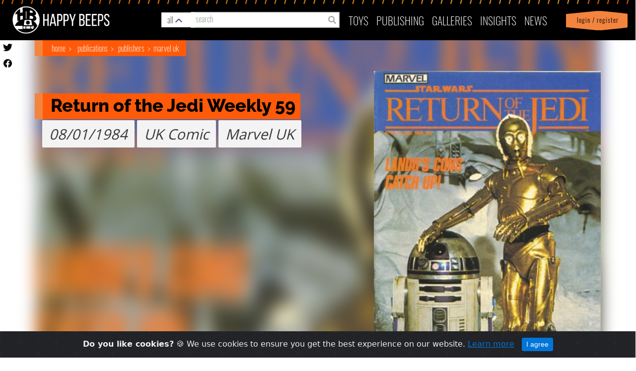

--- FILE ---
content_type: text/html; charset=utf-8
request_url: https://happybeeps.net/starwars-publication/return-of-the-jedi-weekly-59-704/
body_size: 12372
content:

<html lang="en">

<head>
    <meta charset="UTF-8" />
    <meta http-equiv="X-UA-Compatible" content="IE=edge" />
    <meta name="viewport" content="width=device-width, initial-scale=1.0">
    <link rel="shortcut icon" type="image/png" href="https://happybeeps.net/static/img/favicon.bce0b94e653c.ico" />
    <title>Return of the Jedi Weekly 59</title>
    <meta name="description" content="" />

    <meta property="og:type" content="article" />
    <meta property="og:title" content="Return of the Jedi Weekly 59" />
    <meta property="og:url" content="http://happybeeps.net/starwars-publication/return-of-the-jedi-weekly-59-704/" />
    <meta property="og:image" content="https://happybeeps-production.s3.amazonaws.com:443/cover_images/Return_of_the_Jedi_Weekly_59.jpg"
        itemprop="image" />
    <meta property="og:description" content="" />
    <meta property="fb:app_id" content="1076592262509420" />


    <meta name="twitter:card" content="summary_large_image" />
    <meta name="twitter:site" content="@beeps_happy" />
    <meta name="twitter:title" content="Return of the Jedi Weekly 59" />
    <meta name="twitter:description" content="" />
    <meta name="twitter:image" content="https://happybeeps-production.s3.amazonaws.com:443/cover_images/Return_of_the_Jedi_Weekly_59.jpg" />
    <meta name="twitter:creator" content="@beeps_happy" />
    

    <link rel="stylesheet" href="https://maxcdn.bootstrapcdn.com/bootstrap/4.0.0-alpha.6/css/bootstrap.min.css"
        integrity="sha384-rwoIResjU2yc3z8GV/NPeZWAv56rSmLldC3R/AZzGRnGxQQKnKkoFVhFQhNUwEyJ" crossorigin="anonymous" />
    <link rel="stylesheet" href="https://cdnjs.cloudflare.com/ajax/libs/font-awesome/5.13.0/css/all.min.css" />
    
<!-- <link rel="stylesheet" href="https://cdnjs.cloudflare.com/ajax/libs/lightslider/1.1.6/css/lightslider.min.css" /> -->

    

    <!-- <link rel="stylesheet" href="https://happybeeps.net/static/css/style.4fd601b91d99.css" /> -->
    <link rel="stylesheet" href="https://happybeeps.net/static/css/magnificpopup.30b593b71d76.css">
    <link rel="stylesheet" href="https://happybeeps.net/static/css/main.70f8469e42a7.css" />
    <link rel="stylesheet" href="https://happybeeps.net/static/css/cookiealert.3c50bbf2088d.css" />
    <link rel="stylesheet" href="https://happybeeps.net/static/css/spinner.9ed207993eaa.css" />
    <link rel="stylesheet" href="https://happybeeps.net/static/css/lightbox.f382c7446447.css" />
    <link rel="stylesheet" href="https://happybeeps.net/static/css/main_nice.663f56c78910.css" />
    <link rel="stylesheet" href="https://happybeeps.net/static/css/nice.a31945cd797c.css" />
    
<link rel="stylesheet" href="https://happybeeps.net/static/css/lightSlider.d74939c8a56d.css" />

<link rel="stylesheet" href="https://happybeeps.net/static/css/custom-switch.3ba9b9e93865.css" />
<link rel="stylesheet" href="https://happybeeps.net/static/css/characters.7de2147039aa.css" />
<link rel="stylesheet" href="https://happybeeps.net/static/css/main_nice.663f56c78910.css" />

    
<style>
	.affiliate-img {
    width: 100%;
    height: 60px;
  }
  @media only screen and (min-width: 490px) { 
    .year-manufacturer {
      height: 120px !important;
    }
  }
  @media only screen and (min-width: 585px) { 
    .affiliate-col {
      margin-left: 15px;
    }
  }
	@media only screen and (min-width: 488px) and (max-width: 600px) { 
    .year-manufacturer {
      margin-bottom: 70px;
    }
  }
  .retail_price {
      background-color: #f3f3f3;
      font-family: sans-serif;
      font-style: italic;
      padding: 5px;
      font-size: 29px;
      /* text-align: center; */
      margin-top: 1px;
      font-family: 'Open Sans';
      font-stretch: normal;
      font-style: italic;
      line-height: normal;
      letter-spacing: normal;
      color: #393939;
      display: inline-block;
      padding: 8px 14px 8px 14px;
      border-radius: 2px;
      margin: 2px 0px;
  }
</style>

</head>

<body>




    <!-- navigation -->
    
<nav class="navbar navbar-toggleable-md" id="id_happybeeps_nav">
    <div class="nav-bg-img"></div>
    <ul id="mobile-nav-search">
        <li class="nav-item mobile-nav-search-bg">
          <a class="drawer-butt-search mobile-nav-search-link" href="#"></a>
        </li>
      </ul>

    <ul id="mobile-login-account">
        <li class="nav-item dropdown login-bg d-sm-block d-lg-none">
            
            <a class="nav-link login-bg" href="/accounts/login/?next=/starwars-publication/return-of-the-jedi-weekly-59-704/"> &nbsp; Login / Register</a>
            
        </li>
    </ul>
    <button class="navbar-toggler navbar-toggler-right collapsed" type="button" data-toggle="dropdown"
        data-target="#navbarNav" aria-controls="navbarNav" aria-expanded="false">
        <div id="id_menu_open">
            <!--just add these span here-->
            <span></span>
            <span></span>
            <span></span>
            <span></span>
            <!--/end span-->
        </div>
        <div id="id_menu_close" style="display: none;">
            <img src="https://happybeeps.net/static/img/times.86db4bbf563e.png" />
        </div>
    </button>
    <a class="navbar-brand" href="/"><img src="https://happybeeps.net/static/img/home-logo.dbcac483de8d.png" /></a>
    <a class="navbar-bug" href="/"><img src="https://happybeeps.net/static/img/home-logo-bug.d10d795e2e1e.png" /></a>
    <!-- searchbar -->
    


<div id="hb-global-search">

  <div class="hb-custom-select-wrapper">
    <div class="hb-custom-select">
      <div class="hb-custom-select__trigger"><span>all</span>
        <div class="hb-arrow"></div>
      </div>
      <div class="hb-custom-options">
        <span class="hb-custom-option selected" data-value="all">all&nbsp;results</span>
        <span class="hb-custom-option" data-value="characters">characters</span>
        <span class="hb-custom-option" data-value="stories">stories</span>
        <span class="hb-custom-option" data-value="timelines">timelines</span>
        <span class="hb-custom-option" data-value="writers">writers</span>
        <span class="hb-custom-option" data-value="publishers">publishers</span>
        <span class="hb-custom-option" data-value="toys">toys</span>
        <span class="hb-custom-option" data-value="merchandise">merchandise</span>
        <span class="hb-custom-option" data-value="publications">publications</span>
        <span class="hb-custom-option" data-value="product lines">product lines</span>
      </div>
    </div>
  </div>

  <div class="hb-global-search-input">
    <span class="fa fa-search form-control-feedback" type="submit" id="id_search_submit"></span>
    <input type="text" class="form-control" placeholder="search" id="id_search" autocomplete="off" value="">
  </div>
</div>



<div id="hb-search-results">
  <!--
  <span class="hb-search-res-cat blue">Merchandise</span>
  <div class="hb-search-result blue">
    <h3>Tortor Porta Ullamcorper Ligula</h3>
    <img src="https://happybeeps.net/static/img/hb-search-placeholder-img-1.72bd0f5cbf2c.jpg" class="hb-search-result-img">
  </div>

  <span class="hb-search-res-cat orange">Publication</span>
  <div class="hb-search-result orange">
    <h3>Tortor Porta Ullamcorper Ligula Tortor Porta Ullamcorper Ligula Tortor Porta Ullamcorper Ligula Tortor Porta
      Ullamcorper Ligula</h3>
    <img src="https://happybeeps.net/static/img/hb-search-placeholder-img-2.19c7117d9f17.jpg" class="hb-search-result-img">
  </div>

  <span class="hb-search-res-cat green">Character</span>
  <div class="hb-search-result green">
    <h3>Pellentesque Consectetur Vehicula Justo Etiam</h3>
    <img src="https://happybeeps.net/static/img/hb-search-placeholder-img-3.09c51dedbf68.jpg" class="hb-search-result-img">
  </div>

  <span class="hb-search-res-cat yellow">Bobblehead</span>
  <div class="hb-search-result yellow">
    <h3>Commodo Adipiscing Lorem</h3>
    <img src="https://happybeeps.net/static/img/hb-search-placeholder-img-4.daf8fbef1115.jpg" class="hb-search-result-img">
  </div>

  <span class="hb-search-res-cat charcoal">Storyline</span>
  <div class="hb-search-result charcoal">
    <h3>Pellentesque Consectetur Vehicula Justo Etiam</h3>
    <img src="https://happybeeps.net/static/img/hb-search-placeholder-img-5.1ff9cc95538f.jpg" class="hb-search-result-img">
  </div>

  <span class="hb-search-res-cat blue">Toy</span>
  <div class="hb-search-result blue">
    <h3>Tortor Porta Ullamcorper Ligula</h3>
    <img src="https://happybeeps.net/static/img/hb-search-placeholder-img-6.1127a7a5446e.jpg" class="hb-search-result-img">
  </div>

  <span class="hb-search-res-cat blue">Character</span>
  <div class="hb-search-result blue">
    <h3>Cursus Ipsum Fringilla Mollis</h3>
    <img src="https://happybeeps.net/static/img/hb-search-placeholder-img-7.7a67516a4ca5.jpg" class="hb-search-result-img">
  </div>
  -->
</div>
    <!-- end -->
    <div class="navbar-collapse collapse" id="navbarNav" aria-expanded="false" style="">
        <ul class="navbar-nav ml-auto topnav top-menu">
            <li class="nav-item d-lg-none">
                <a class="nav-link" href="/">Home</a>
            </li>
            <li class="nav-item dropdown" id="toys_dropdown">
                <a class="nav-link" href="#" id="toys-dropdown" data-toggle="dropdown" aria-haspopup="true"
                    aria-expanded="false">
                    Toys
                    <span class="down-arrow d-lg-none" id="toys-dropdown"><img src="https://happybeeps.net/static/img/down-arrow.d0234e3dc5df.png" id="toys-dropdown"></span>
                </a>
                <div class="dropdown-menu" aria-labelledby="toys-dropdown">
                    <a class="dropdown-item" href="/toys-homepage/">Home</a>
                    <a class="dropdown-item" href="/toys-searchpage/">Search</a>
                    <a class="dropdown-item" href="/just-released-toys/">Just Released</a>
                    <a class="dropdown-item" href="/coming-soon-toys/">Coming Soon</a>
                    <a class="dropdown-item" href="/starwars-characters/">Characters</a>
                    <a class="dropdown-item" href="/starwars-productlines/">Product Lines</a>
                    <a class="dropdown-item" href="/starwars-timeline/">Timeline</a>
                    <a class="dropdown-item"
                        href="/accounts/login/?next=/starwars-publication/return-of-the-jedi-weekly-59-704/">View
                        Favorites</a>
                </div>
            </li>
            <li class="nav-item dropdown" id="pub_dropdown">
                <a class="nav-link" href="#" id="publishing-dropdown" role="button" data-toggle="dropdown"
                    aria-haspopup="true" aria-expanded="false">
                    publishing <span class="down-arrow d-lg-none"><img src="https://happybeeps.net/static/img/down-arrow.d0234e3dc5df.png" id="publishing-dropdown"></span>
                </a>
                <div class="dropdown-menu" aria-labelledby="publishing-dropdown">
                    <a class="dropdown-item" href="/publishing-homepage/">Home</a>
                    <a class="dropdown-item" href="/stories-searchpage/">Search Stories</a>
                    <a class="dropdown-item" href="/just-released-publications/">Just Released</a>
                    <a class="dropdown-item" href="/coming-soon-publications/">Coming Soon</a>
                    <a class="dropdown-item" href="/starwars-publishing/publishers/">Publishers</a>
                    <a class="dropdown-item" href="/starwars-publishing/writers/">Writers</a>
                    <a class="dropdown-item" href="/starwars-publishing/timeline/">Timeline</a>
                    <a class="dropdown-item" href="/starwars-publishing/favorites/">View Favorites</a>
                </div>
            </li>
            <li class="nav-item">
                <a class="nav-link" href="/collector-galleries/">Galleries</a>
            </li>
            <li class="nav-item dropdown" id="insight_drop">
                <a class="nav-link" href="#" id="insights-dropdown" role="button" data-toggle="dropdown"
                    aria-haspopup="true" aria-expanded="false">
                    INSIGHTS
                    <span class="down-arrow d-lg-none"><img src="https://happybeeps.net/static/img/down-arrow.d0234e3dc5df.png" id="insights-dropdown"></span>
                </a>
                <div class="dropdown-menu" aria-labelledby="insights-dropdown">
                    <a class="dropdown-item" href="/chart-of-day/">Chart of the Day</a>
                </div>
            </li>
            <li class="nav-item">
                <a class="nav-link" href="/news/">News</a>
            </li>
            <li class="nav-item dropdown login-bg d-sm-none d-lg-block d-none">
                
                <a class="nav-link login-bg" href="/accounts/login/?next=/starwars-publication/return-of-the-jedi-weekly-59-704/"> &nbsp; Login / Register</a>
                
            </li>
        </ul>
    </div>
</nav>
<div id="util-drawer" class="">

    <div class="mobile-search">

        <div class="hb-global-search-input">
          <span class="fa fa-search form-control-feedback" id="id_search_submit"></span>
          <input type="text" class="form-control" placeholder="search" id="id_search_mobile" autocomplete="off" value="">
        </div>
       
    </div> 
    <div class="my-account-items">
        <a href="/accounts/account/">Profile</a> |
        <a href="/accounts/logout/">
            <div class="icon-logout">
            </div>
            logout</a>  
        <a class="drawer-butt-account" href="#">
        <div class="icon-close">
        <svg version="1.1" viewBox="0 0 100 100" xmlns="http://www.w3.org/2000/svg">
          <g>
            <path
              d="m50 94.336c-5.7617 0-11.367-1.0938-16.68-3.2422-5.5078-2.2344-10.438-5.5078-14.668-9.7461-4.2305-4.2383-7.5117-9.1719-9.7344-14.668-2.1602-5.3125-3.2539-10.918-3.2539-16.68s1.0938-11.367 3.2422-16.68c2.2266-5.5 5.5078-10.438 9.7344-14.668 4.2305-4.2266 9.1719-7.5117 14.668-9.7344 5.3242-2.1602 10.93-3.2539 16.691-3.2539s11.367 1.0938 16.68 3.2422c5.5 2.2266 10.438 5.5078 14.668 9.7344 4.2305 4.2305 7.5117 9.1719 9.7344 14.668 2.1602 5.3242 3.2539 10.93 3.2539 16.691s-1.0938 11.367-3.2422 16.68c-2.2344 5.5078-5.5078 10.438-9.7461 14.668-4.2383 4.2266-9.1719 7.5117-14.668 9.7344-5.3125 2.1602-10.918 3.2539-16.68 3.2539zm0-82.812c-10.273 0-19.941 4.0039-27.207 11.27s-11.27 16.934-11.27 27.207 4.0039 19.941 11.27 27.207c15 15 39.414 15 54.414 0s15-39.414 0-54.414c-7.2656-7.2656-16.934-11.27-27.207-11.27z" />
            <path d="m61.387 34.469 4.1445 4.1445-26.918 26.918-4.1445-4.1445z" />
            <path d="m38.613 34.469 26.918 26.918-4.1445 4.1445-26.918-26.918z" />
          </g>
        </svg>
      </div></a>

      </div><!-- /my account items -->
</div><!-- / #util drawer  -->
<div class="hb-global-search">
    <div id="hb-search-mobile-results">
        </div>
</div>

<script type="text/javascript">
    document.querySelector("#navbarNav").addEventListener('click', (e)=>{
       document.querySelector('.navbar-toggler').setAttribute('aria-expanded', "true");
       if(e.target.id == "toys-dropdown") {
        document.querySelector('#toys_dropdown').classList.toggle('show');
       }
       if(e.target.id=="publishing-dropdown"){
        document.querySelector('#pub_dropdown').classList.toggle('show');
       }
       
       if(e.target.id == "insights-dropdown") {
        document.querySelector('#insight_drop').classList.toggle('show');
       }
       if(document.querySelector('.navbar-toggler').getAttribute('aria-expanded') == "true"){
        e.stopPropagation();
       } else {
        $('#id_menu_close').hide();
        $('#id_menu_open').show();
        document.querySelector('.navbar-toggler').setAttribute('aria-expanded', "true");
       }

    });
</script>

    <!-- end -->

    
<a href="https://twitter.com/beeps_happy" target="_new"><img src="https://happybeeps.net/static/img/icon-twitter-black.1a852fda34c0.svg" class="butn-twitter"></a>
<a href="https://www.facebook.com/happybeeps/" target="_new"><img src="https://happybeeps.net/static/img/icon-facebook-black.18f702267def.svg" class="butn-facebook"></a>

<div class="hb-item-detail">
	<div class="container">
		<div class="bg-blur"></div>
		<style>
	.action-button {
		background-color: transparent !important;
		padding: 0px !important;
	}
</style>
<div class="bread-crumbs">
	<span >
	  <a href="/">Home</a>
	  <a href="/publishing-homepage/">Publications</a>
	  <a href="/starwars-publishing/publishers/">Publishers</a>
	  <a href="/starwars-publishing/publishers/marvel-uk-157/?tab=publications">Marvel UK</a>
	</span>
	
</div>

		<div class="row">
			<div class="col-sm-12 col-lg-5">
				
<div class="demo">
  <ul id="lightSlider">
    
    <li
      data-printing_id="2437"
      data-printing_name="Return of the Jedi Weekly 59"
      data-retail_price="$0.00"
      data-printing_date="08/01/1984"
      data-first-printing="True"
      
      data-artists=""
      data-courtesy="False" data-courtesy-text=" "
      data-thumb="https://happybeeps-production.s3.amazonaws.com:443/cover_images/Return_of_the_Jedi_Weekly_59.jpg"
      data-src="https://happybeeps-production.s3.amazonaws.com:443/cover_images/Return_of_the_Jedi_Weekly_59.jpg"
      >
        
        <a href="https://happybeeps-production.s3.amazonaws.com:443/cover_images/Return_of_the_Jedi_Weekly_59.jpg" data-lightbox="Return of the Jedi Weekly 59" data-title="">
          <img src="https://happybeeps-production.s3.amazonaws.com:443/cover_images/Return_of_the_Jedi_Weekly_59.jpg" alt="Return of the Jedi Weekly 59" data-courtesy-text="" />
        </a>
        
    </li>
    
  </ul>
    <!-- <div class="printing-info">
      <table class="table border-collapsed">
        <tbody>
          <tr>
            <td id="printing_name"></td>
          </tr>
          <tr>
            <td id="printing_date"></td>
          </tr>
          <tr>
            <td id="artists"></td>
          </tr>
        </tbody>
      </table>
    </div> -->
    <div class="courtesy-text">

    </div>
</div>

			</div>
			<div class="col-sm-12 col-lg-7">
				<div class="title-info">
  <div class="title-container">
    <span class="title">Return of the Jedi Weekly 59</span>
  </div>
</div>
<div class="row year-char-manufacturer year-manufacturer">
    <div class="col-sm-12">
        <div class="year-char">
          <div class="year">08/01/1984</div>
          <div class="manufac">UK Comic</div>
          <div class="manufac">Marvel UK</div>
          <div class="retail_price"></div>
        </div>
    </div>
</div>

<div class="row flex-column-reverse flex-lg-row">
  <div class="col-sm-9 col-12 affiliate-col">
      <div class="row flex-row">
          
      </div>
  </div>
  <div class="col-sm-3">
  </div>
</div>
			</div>
		</div>
		<div class="row own-sign-in">
			<div class="col-sm-3 col-lg-6">
				<a href="/accounts/login/?next=/starwars-publication/return-of-the-jedi-weekly-59-704/">Sign in to track <br /> your
					collection</a>
			</div>
			<div class="col-sm-9 col-lg-6">
				


			</div>
		</div>
		
	</div>
</div>

<!-- second section -->
<div class="row hb-section-contents">
	<div class="col-lg-6 overflow-auto">
		<div class="col-xs-12 overflow-auto">
			



		</div>
		<div class="col-xs-12 overflow-auto">
			



		</div>
		<div class="col-xs-12 overflow-auto">
			<div class="re-tools">
  <div class="header">
    <div class="header-title-container">
      <span class="header-title">Stories</span>
    </div>
  </div>
  <div class="re-tools-items">
    
      
  <!-- item -->
  <div class="retool-item">
      <a class="title" href="/starwars-story/star-wars-the-empire-strikes-back-marvel-1977-596/">
      <div class="img-container">
      
        <img src="https://happybeeps-production.s3.amazonaws.com:443/cover_images/TESBWeekly118Cover.jpg" alt="Star Wars: The Empire Strikes Back (Marvel 1977)">
      
      </div>
      <span>Star Wars: The Empire Strikes Back (Marvel 1977)</span>
    </a>
  </div>

    
      
  <!-- item -->
  <div class="retool-item">
      <a class="title" href="/starwars-story/star-wars-the-hero-640/">
      <div class="img-container">
      
        <img src="https://happybeeps-production.s3.amazonaws.com:443/cover_images/A17k9fU8zJL.jpg" alt="Star Wars: The Hero">
      
      </div>
      <span>Star Wars: The Hero</span>
    </a>
  </div>

    
  </div>
</div>
		</div>
		<div class="col-xs-12 overflow-auto">
			

<div class="col-xs-12 overflow-auto">
    <!-- retools -->
    <div class="re-tools">
        <div class="header">
            <div class="header-title-container">
                <span class="header-title">More Star Wars Marvel UK</span>
            </div>
        </div>
    </div>
    <div class="re-tools-items">
        
        <!-- item -->
        <div class="retool-item">
            <a class="title" href="/starwars-publication/return-of-the-jedi-weekly-146-646/">
                <div class="img-container">
                    
                    <img src="https://happybeeps.net/static/img/coming_soon.6d9f71cdf234.jpg" />
                    
                </div>
                <span>Return of the Jedi Weekly 146</span>
            </a>
        </div>
        
        <!-- item -->
        <div class="retool-item">
            <a class="title" href="/starwars-publication/return-of-the-jedi-weekly-155-656/">
                <div class="img-container">
                    
                    <img src="https://happybeeps.net/static/img/coming_soon.6d9f71cdf234.jpg" />
                    
                </div>
                <span>Return of the Jedi Weekly 155</span>
            </a>
        </div>
        
        <!-- item -->
        <div class="retool-item">
            <a class="title" href="/starwars-publication/star-wars-weekly-9-5234/">
                <div class="img-container">
                    
                    <img src="https://happybeeps-production.s3.amazonaws.com:443/cover_images/Mswuk9.jpg" />
                    
                </div>
                <span>Star Wars Weekly 9</span>
            </a>
        </div>
        
        <!-- item -->
        <div class="retool-item">
            <a class="title" href="/starwars-publication/return-of-the-jedi-weekly-100-596/">
                <div class="img-container">
                    
                    <img src="https://happybeeps.net/static/img/coming_soon.6d9f71cdf234.jpg" />
                    
                </div>
                <span>Return of the Jedi Weekly 100</span>
            </a>
        </div>
        
        <!-- item -->
        <div class="retool-item">
            <a class="title" href="/starwars-publication/return-of-the-jedi-weekly-101-597/">
                <div class="img-container">
                    
                    <img src="https://happybeeps.net/static/img/coming_soon.6d9f71cdf234.jpg" />
                    
                </div>
                <span>Return of the Jedi Weekly 101</span>
            </a>
        </div>
        
        
        <div class="view-more">
            <a href="/search/?q=&category=publications&series=Star Wars Marvel UK">View More</a>
        </div>
        
    </div>
</div>

		</div>
		<div class="col-xs-12 overflow-auto">
			

<div class="col-xs-12 overflow-auto">
    <!-- retools -->
    <div class="re-tools">
        <div class="header">
            <div class="header-title-container">
                <span class="header-title">More Marvel UK</span>
            </div>
        </div>
    </div>
    <div class="re-tools-items">
        
        <!-- item -->
        <div class="retool-item">
        <a class="title" href="/starwars-publication/return-of-the-jedi-weekly-146-646/">
            <div class="img-container">
                
                <img src="https://happybeeps.net/static/img/coming_soon.6d9f71cdf234.jpg" />
                
            </div>
            <span>Return of the Jedi Weekly 146</span></a>
        </div>
        
        <!-- item -->
        <div class="retool-item">
        <a class="title" href="/starwars-publication/return-of-the-jedi-weekly-155-656/">
            <div class="img-container">
                
                <img src="https://happybeeps.net/static/img/coming_soon.6d9f71cdf234.jpg" />
                
            </div>
            <span>Return of the Jedi Weekly 155</span></a>
        </div>
        
        <!-- item -->
        <div class="retool-item">
        <a class="title" href="/starwars-publication/star-wars-weekly-9-5234/">
            <div class="img-container">
                
                <img src="https://happybeeps-production.s3.amazonaws.com:443/cover_images/Mswuk9.jpg" />
                
            </div>
            <span>Star Wars Weekly 9</span></a>
        </div>
        
        <!-- item -->
        <div class="retool-item">
        <a class="title" href="/starwars-publication/ewoks-annual-262/">
            <div class="img-container">
                
                <img src="https://happybeeps-production.s3.amazonaws.com:443/cover_images/Screenshot_2021-02-07_132338.jpg" />
                
            </div>
            <span>Ewoks Annual</span></a>
        </div>
        
        <!-- item -->
        <div class="retool-item">
        <a class="title" href="/starwars-publication/return-of-the-jedi-marvel-uk-annual-1983-584/">
            <div class="img-container">
                
                <img src="https://happybeeps-production.s3.amazonaws.com:443/cover_images/91tRYTyTOXL.jpg" />
                
            </div>
            <span>Return of the Jedi (Marvel UK Annual 1983)</span></a>
        </div>
        
        
        <div class="view-more">
            <a href="/starwars-publishing/publishers/marvel-uk-157/?tab=publications">View More</a>
        </div>
        
    </div>
</div>


		</div>
		<div class="col-xs-12 overflow-auto">
			

<div class="col-xs-12 overflow-auto">
    <!-- retools -->
    <div class="re-tools">
        <div class="header">
            <div class="header-title-container">
                <span class="header-title">
                    More UK Comic from 1984
                </span>
            </div>
        </div>
    </div>
    <div class="re-tools-items">
        
        <!-- item -->
        <div class="retool-item">
            <a class="title" href="/starwars-publication/return-of-the-jedi-weekly-29-671/">
                <div class="img-container">
                    
                    <img src="https://happybeeps-production.s3.amazonaws.com:443/cover_images/Return_of_the_Jedi_Weekly_29.jpg" />
                    
                </div>
                <span>Return of the Jedi Weekly 29</span>
            </a>
        </div>
        
        <!-- item -->
        <div class="retool-item">
            <a class="title" href="/starwars-publication/return-of-the-jedi-weekly-31-674/">
                <div class="img-container">
                    
                    <img src="https://happybeeps.net/static/img/coming_soon.6d9f71cdf234.jpg" />
                    
                </div>
                <span>Return of the Jedi Weekly 31</span>
            </a>
        </div>
        
        <!-- item -->
        <div class="retool-item">
            <a class="title" href="/starwars-publication/return-of-the-jedi-weekly-32-675/">
                <div class="img-container">
                    
                    <img src="https://happybeeps.net/static/img/coming_soon.6d9f71cdf234.jpg" />
                    
                </div>
                <span>Return of the Jedi Weekly 32</span>
            </a>
        </div>
        
        <!-- item -->
        <div class="retool-item">
            <a class="title" href="/starwars-publication/return-of-the-jedi-weekly-33-676/">
                <div class="img-container">
                    
                    <img src="https://happybeeps.net/static/img/coming_soon.6d9f71cdf234.jpg" />
                    
                </div>
                <span>Return of the Jedi Weekly 33</span>
            </a>
        </div>
        
        <!-- item -->
        <div class="retool-item">
            <a class="title" href="/starwars-publication/return-of-the-jedi-weekly-34-677/">
                <div class="img-container">
                    
                    <img src="https://happybeeps.net/static/img/coming_soon.6d9f71cdf234.jpg" />
                    
                </div>
                <span>Return of the Jedi Weekly 34</span>
            </a>
        </div>
        
        
        <div class="view-more">
            <a href="/search/?q=&category=publications&publication_media_id=65&year=1984">View More</a>
        </div>
        
    </div>
</div>

		</div>
	</div>
	<div class="col-lg-6 overflow-auto">
		<div class="col-xs-12 overflow-auto"></div>
		

<div class="row m-0">
  <div class="rel-news" style="overflow:hidden; margin-top:0px;">
  <div class="re-tools d-md-none">
    <div class="header">
      <div class="header-title-container">
        <span class="header-title">Featured</span>
      </div>
    </div>
  </div>
  
  
  <!-- news item -->
  <div class="rel-news-item">
  
      <img class="main-img" src="https://happybeeps-production.s3.amazonaws.com:443/news/Screenshot_2024-04-21_095557.png">
  
      <div class="title">
          <div class="title-tag">News</div>
          <div class="title-text">Final Lego Star Wars May the 4th Products!</div>
      </div>
      <div class="view-hb-news">
          <a href="/news/final-lego-star-wars-may-the-4th-products/">View</a>
      </div>
      <img class="slants" src="https://happybeeps.net/static/img/slants-white.877e8bb46d6e.svg" />
  </div>
  
  <!-- news item -->
  <div class="rel-news-item">
  
      <img class="main-img" src="https://happybeeps-production.s3.amazonaws.com:443/news/Screenshot_2024-04-21_094723.png">
  
      <div class="title">
          <div class="title-tag">News</div>
          <div class="title-text">Two New Black Series Products Announced!</div>
      </div>
      <div class="view-hb-news">
          <a href="/news/two-new-black-series-products-announced/">View</a>
      </div>
      <img class="slants" src="https://happybeeps.net/static/img/slants-white.877e8bb46d6e.svg" />
  </div>
  
  <!-- news item -->
  <div class="rel-news-item">
  
      <img class="main-img" src="https://happybeeps-production.s3.amazonaws.com:443/news/Screenshot_2024-04-21_094228.png">
  
      <div class="title">
          <div class="title-tag">News</div>
          <div class="title-text">Mattel Plush Releases New Din Grogu Plush!</div>
      </div>
      <div class="view-hb-news">
          <a href="/news/mattel-plush-releases-new-din-grogu-plush/">View</a>
      </div>
      <img class="slants" src="https://happybeeps.net/static/img/slants-white.877e8bb46d6e.svg" />
  </div>
  
  <!-- news item -->
  <div class="rel-news-item">
  
      <img class="main-img" src="https://happybeeps-production.s3.amazonaws.com:443/news/Screenshot_2024-04-21_092848.png">
  
      <div class="title">
          <div class="title-tag">News</div>
          <div class="title-text">Marvel Star Wars Solicitations for July 2024</div>
      </div>
      <div class="view-hb-news">
          <a href="/news/marvel-star-wars-solicitations-for-july-2024/">View</a>
      </div>
      <img class="slants" src="https://happybeeps.net/static/img/slants-white.877e8bb46d6e.svg" />
  </div>
  
  </div>
</div>



	</div>
</div>
</div>
<div class="modal" id="assign_affiliate_link" tabindex="-1" role="dialog" aria-labelledby="myModalLabel" aria-hidden="true">
	<div class="modal-dialog modal-lg">
		<div class="modal-content">
		<div class="modal-header">
			<button type="button" class="close" data-dismiss="modal" aria-hidden="true">&times; </button>
			<h4 class="modal-title" id="myModalLabel">Assign Affiliate Links</h4>
		</div>

		<form action="#" method="post" id="add_affiliate_link_form">
			<input type="hidden" name="csrfmiddlewaretoken" value="qIQ1GTDNfXEgTABEJ036lXia4VueRIqkzi1aDE2RLjYYFTvF6W6S3G1ifSqL4zAx">
			<div class="modal-body">
			<table id="affiliate_table" class="table table-striped">
				<tbody>
				<tr>
					<td class="text-center"></td>
					<td class="text-center">Affiliate</td>
					<td class="text-center">Printing</td>
					<td class="text-center">First</td>
					<td class="text-center">Default</td>
					<td class="text-center">URL</td>
				</tr>

				
				
				<tr>
					<td><i id="add_affiliate" class="fas fa-plus"></i></td>
					<td></td>
					<td></td>
					<td></td>
					<td></td>
				</tr>
				</tbody>
			</table>
			<br />
			<p id="id_error_message"></p>
			</div>
			<div class="modal-footer">
			<button type="button" class="btn btn-default" data-dismiss="modal">Cancel</button>
			<button type="submit" type="button" class="btn btn-primary">Save</button>
			</div>
		</form>

		</div>
	</div>
</div>
<div class="loading" style="display: none;">
	<div class="spinner">
		<div class="bug"></div>
		<div class="double-bounce1"></div>
		<div class="double-bounce2"></div>
		<div class="glow"></div>
		<div class="working">working</div>
	</div>
</div>



    <!-- fooler -->
    
<div id="footer">
        <div class="container f-menu-list">
            <div class="row">
                <div class="f-menu">
                    <h3>
                        About us
                    </h3>
                    <ul class="nav nav-pills nav-stacked">
                        <li><a href="/about-happybeeps/">What is Happy Beeps?</a></li>
                        <li><a href="/frequently-asked-questions/">FAQ's</a></li>
                        <li><a href="/privacy-policy/">Privacy Policy</a></li>
                    </ul>
                </div>
                <div class="f-menu">
                    <h3>
                        Contact Us
                    </h3>
                    <ul class="nav nav-pills nav-stacked">
                        <li><a href="/contact-us/">Contact Us</a></li>
                        <li><a href="/suggestion-box/">Suggestion Box</a></li>
                    </ul>
                </div>
                <div class="f-menu">
                    <h3>
                        Pages
                    </h3>
                    <ul class="nav nav-pills nav-stacked">
                        <li><a href="/toys-homepage/">Toys</a></li>
                        <li><a href="/publishing-homepage/">Publishing</a></li>
                        <li><a>Art (Coming Soon!)</a></li>
                    </ul>
                </div>
                <div class="f-menu">
                    <h3>&nbsp;</h3>
                    <ul class="nav nav-pills nav-stacked">
                       <li><a href="/news/">News</a></li>
                    </ul>
                </div>
                <div class="col-md-6 footer_logo">
                    <img src="https://happybeeps.net/static/img/home-logo.dbcac483de8d.png" />
                </div>
                <div class="col-md-6">
                    <ul class="social-icons">

                        <li>
                            <a href="https://facebook.com/happybeeps/" rel="nofollow" target="_blank">
                                <img src="https://happybeeps.net/static/img/icon-fb.ed503534b2b1.svg" />
                            </a>
                        </li>


                        <li>
                            <a href="https://twitter.com/beeps_happy" rel="nofollow" target="_blank">
                                <img src="https://happybeeps.net/static/img/icon-tw.d77c5509f04b.svg">
                            </a>
                        </li>
                    </ul>
                </div>
            </div>
            <br clear="all">
            <br clear="all">

            <div class="row copy_powered">
                <div class="col-md-4 col-sm-6 col-xs-12">
                    Copyright © 2021 | happybeeps.net
                </div>
                <div class="col-sm-6 col-xs-12">
                    <a href=" https://agiliq.com/" target="_blank" nofollow="">Powered by Agiliq</a>
                </div>
            </div>
            <br clear="all">
        </div>
    </div>
    <div class="alert alert-dismissible text-center cookiealert" role="alert">
        <div class="cookiealert-container">
            <b>Do you like cookies?</b> &#x1F36A; We use cookies to ensure you get the best experience on our website. <a href="/privacy-policy/" target="_blank">Learn more</a>
            <button type="button" class="btn btn-primary btn-sm acceptcookies" aria-label="Close">
                I agree
            </button>
        </div>
    </div>
    <!-- Global site tag (gtag.js) - Google Analytics -->
    <script async src="https://www.googletagmanager.com/gtag/js?id=UA-134701100-1"></script>
    <script>
  window.dataLayer = window.dataLayer || [];
  function gtag(){dataLayer.push(arguments);}
  gtag('js', new Date());

  gtag('config', 'UA-134701100-1');
</script>

    <!-- Footer - end -->

    

    <!-- script -->
    
    <script src="https://ajax.googleapis.com/ajax/libs/jquery/3.4.1/jquery.min.js"></script>
    <script src="https://cdnjs.cloudflare.com/ajax/libs/tether/1.4.0/js/tether.min.js"
        integrity="sha384-DztdAPBWPRXSA/3eYEEUWrWCy7G5KFbe8fFjk5JAIxUYHKkDx6Qin1DkWx51bBrb"
        crossorigin="anonymous"></script>
    <script src="https://maxcdn.bootstrapcdn.com/bootstrap/4.0.0-alpha.6/js/bootstrap.min.js"
        integrity="sha384-vBWWzlZJ8ea9aCX4pEW3rVHjgjt7zpkNpZk+02D9phzyeVkE+jo0ieGizqPLForn"
        crossorigin="anonymous"></script>
    <script src="https://cdnjs.cloudflare.com/ajax/libs/font-awesome/5.13.0/js/regular.min.js"></script>
    <script src="https://cdnjs.cloudflare.com/ajax/libs/js-cookie/2.2.1/js.cookie.min.js"
        integrity="sha256-oE03O+I6Pzff4fiMqwEGHbdfcW7a3GRRxlL+U49L5sA=" crossorigin="anonymous"></script>
    <script src="https://happybeeps.net/static/js/lightbox.fa8f8c6b2c7f.js"></script>
    
<script src="https://happybeeps.net/static/js/lightSlider.d622f42ba002.js"></script>
<script src="https://cdnjs.cloudflare.com/ajax/libs/select2/4.0.5/js/select2.min.js"></script>
<script src="https://cdnjs.cloudflare.com/ajax/libs/bootstrap-datepicker/1.3.0/js/bootstrap-datepicker.js"></script>
<script src="https://unpkg.com/masonry-layout@4/dist/masonry.pkgd.js"></script>

    
    <!-- <script src="https://happybeeps.net/static/js/main.ad24d566c52d.js"></script> -->
    <script src="https://happybeeps.net/static/js/cookiealert.4b4a4abbe67b.js"></script>
    <script src="https://happybeeps.net/static/js/magnific-popup.360c025f90d8.js"></script>
    

    <script>
        lightbox.option({
            "albumLabel": false,
            "showImageNumberLabel": false
        });
    </script>
    <script type="text/javascript">

        $(document).ready(function () {
            $('.logout a').click(function (e) {
                e.preventDefault();
                window.location.href = $(this).attr('href');
            })
            $('[data-toggle="tooltip"]').tooltip();
           
         $('#navbarNav').on('show.bs.dropdown', function () {
                $('#id_menu_close').show();
                $('#id_menu_open').hide();
            });
            $('#navbarNav').on('hide.bs.dropdown', function (e) {
                $('#id_menu_close').hide();
                $('#id_menu_open').show();
            })
        }); 
        /* Global search */
        let is_mobile=false;
function showSearchResults(is_mobile=false){
    var q, category;
    if(is_mobile){
        q = $('#id_search_mobile').val();
        category = "all";
    } else {
     q = $('#id_search').val();
     category = ($('.hb-custom-option.selected').data() || {}).value;
    }
    window.location.href = `/search/?q=${q}&category=${category}`; 
}

function getSearchResults(is_mobile=false) {
    var category, q;
    if(is_mobile) {
        category = "all";
        q = $("#id_search_mobile").val();
        $is_mobile = is_mobile;
    } else{
        category = ($('.hb-custom-option.selected').data() || {}).value;
        q = $('#id_search').val();
        $is_mobile = is_mobile;
    }
    var url = '/search/';
    data = { category, q }
    if(is_mobile){
        $('#hb-search-mobile-results').hide()
    } else{
       $('#hb-search-results').hide();
    }
    $.get(url, data, function (resp) {
        if(is_mobile){
            $('#hb-search-mobile-results').html(resp.results);
            $('#hb-search-mobile-results').show();
        } else {
            $('#hb-search-results').html(resp.results);
            $('#hb-search-results').show();
        }
        window.location.href = url + `?category=${category}&q=${q}`
    });
}

document.querySelector('.hb-custom-select-wrapper').addEventListener('click', function () {
    this.querySelector('.hb-custom-select').classList.toggle('open');
})

for (const option of document.querySelectorAll(".hb-custom-option")) {
    option.addEventListener('click', function () {
        if (!this.classList.contains('selected')) {
            this.parentNode.querySelector('.hb-custom-option.selected').classList.remove('selected');
            this.classList.add('selected');
            this.closest('.hb-custom-select').querySelector('.hb-custom-select__trigger span').textContent = this.textContent;
            // update search
            getSearchResults();
        }
    })
}

window.addEventListener('click', function (e) {
    const select = document.querySelector('.hb-custom-select')
    if (!select.contains(e.target)) {
        select.classList.remove('open');
    }
});

/* Agiliq script */
$(document).ready(function () {
    var typingTimer;
    var interval = 200;
    $('#id_search').on('input', function () {
        clearTimeout(typingTimer);
        var search_term = $(this).val();
        if (search_term) {
            typingTimer = setTimeout(
                function () {
                    getSearchResults()
                },
                interval
            );
        }
    });
   
    // hide results
    var mouse_is_inside = false;
    $('.hb-search-results').hover(function () {
        mouse_is_inside = true;
    }, function () {
        mouse_is_inside = false;
    });
    
    $("body").mouseup(function () {
        if (!mouse_is_inside) $('#hb-search-results').hide();
    });
    
    $('#id_search_submit').click(showSearchResults);
    
    $("#id_search").keyup(function(e){ 
        var code = e.key;
        if(code === "Enter"){
            e.preventDefault();
            showSearchResults(is_mobile=false);
        }
        
    });
    $("#id_search_mobile").keyup(function(e){ 
        var code = e.key;
        if(code === "Enter"){
            e.preventDefault();
            showSearchResults(is_mobile=true);
        }
        
    });
    
});

/**end**/
        
    </script>

    <script>
        $(document).ready(function () {
            $('.drawer-butt-account').on('click', function(e) {
              $('#util-drawer').toggleClass("open-account");
              $('#util-drawer').removeClass("open-search");
              e.preventDefault();
            });
            $('.drawer-butt-search').on('click', function (e) {
              $('#util-drawer').removeClass("open-account");
              $('#util-drawer').toggleClass("open-search");
               e.preventDefault();
             });
         });
    </script>  
    
<script type="text/javascript">
	$('#hb-carousel').find('.carousel-item').first().addClass('active');
	$('.carousel-indicators li:first').addClass('active');
	
// var retailers = {}
var retailer_options = '';

  // retailers[] = ''
  retailer_options += `<option val='8'>Walmart</option>`;

  // retailers[] = ''
  retailer_options += `<option val='7'>Target</option>`;

  // retailers[] = ''
  retailer_options += `<option val='5'>Gamestop</option>`;

  // retailers[] = ''
  retailer_options += `<option val='2'>Entertainment Earth</option>`;

  // retailers[] = ''
  retailer_options += `<option val='4'>Hasbro Website</option>`;

  // retailers[] = ''
  retailer_options += `<option val='1'>Amazon</option>`;

  // retailers[] = ''
  retailer_options += `<option val='16'>Hot Topic</option>`;

  // retailers[] = ''
  retailer_options += `<option val='11'>FunkoShop</option>`;

  // retailers[] = ''
  retailer_options += `<option val='10'>Best Buy</option>`;

  // retailers[] = ''
  retailer_options += `<option val='3'>Disney Store</option>`;

  // retailers[] = ''
  retailer_options += `<option val='6'>Big Bad Toy Store</option>`;

  // retailers[] = ''
  retailer_options += `<option val='9'>Sideshow Collectibles</option>`;

  // retailers[] = ''
  retailer_options += `<option val='18'>Hallmark</option>`;

  // retailers[] = ''
  retailer_options += `<option val='12'>Gentle Giant Premier Guild</option>`;

  // retailers[] = ''
  retailer_options += `<option val='13'>Yogibo</option>`;

  // retailers[] = ''
  retailer_options += `<option val='14'>Lenox</option>`;

  // retailers[] = ''
  retailer_options += `<option val='15'>Forbidden Planet</option>`;

  // retailers[] = ''
  retailer_options += `<option val='17'>Lladro</option>`;

  // retailers[] = ''
  retailer_options += `<option val='19'>Lego.com</option>`;

  // retailers[] = ''
  retailer_options += `<option val='20'>Denuo Novo</option>`;


var printing_options = '';

printing_options += `<option val='2437'>Return of the Jedi Weekly 59</option>`


var addAffiliate = function(e) {
    e.preventDefault();
    e.stopPropagation();
    // console.log("clicked")
    unique_id = Date.now()
    retailer_select = `<select class='form-control retailer' publication-link-id="" id='retailer_${unique_id}'>${retailer_options}</select>`
    printing_select = `<select class='form-control retailer' publication-link-id="" id='printing_${unique_id}'>${printing_options}</select>`
    first_link = `<input class="form-control Firstlink" publication-link-id="" unique_id="${unique_id}" type="checkbox" value="" id="Firstlink_${unique_id}">`
    default_link = `<input class="form-control defaultlink" publication-link-id="" unique_id="${unique_id}" type="checkbox" value="" id="defaultlink_${unique_id}">`
    new_link = `<input type="text" class="form-control newLink" publication-link-id="" unique_id="${unique_id}" id="newLink_${unique_id}">`

    $('#affiliate_table tr:last').before(`
        <tr>
        <td class='publication_affiliate remove_affiliate' publication-link-id="" unique_id="${unique_id}" id="affiliate_retailer_${unique_id}"><i class='fas fa-times'></i></td>
        <td>${retailer_select}</td>
        <td>${printing_select}</td>
        <td>${first_link}</td>
        <td>${default_link}</td>
        <td>${new_link}</td>
        </tr>`)
}

var onSelectDefault = function(e) {
    e.preventDefault();
    e.stopPropagation();
    var unique_id = $(this).attr("unique_id")
    var defaultlink_id = $(this).attr("id")
    if ($(`#${defaultlink_id}:checked`).length) {
        $(`#newLink_${unique_id}`).attr("disabled","disabled");
    } else {
        $(`#newLink_${unique_id}`).removeAttr("disabled");
    }
}

var removeAffiliate = function(e) {
    // $("#affiliate_link_18").remove()
    var unique_id = $(this).attr("unique_id")
    // console.log(unique_id)
    var row = $("#affiliate_retailer_" + unique_id).parent()
    row.remove()  
}

var onSubmitPublicationAffiliateLink = function(e) {
    e.preventDefault();
    e.stopPropagation();
    // console.log("submit")
    var publication_affiliate_data = [];

    $(".publication_affiliate").each(function(){
        unique_id = $(this).attr("unique_id")
        // console.log(unique_id)
        var retailer = undefined
        var first_link = undefined
        var default_link = undefined
        var new_link = undefined
        retailer = $(`#retailer_${unique_id}`).find(":selected").attr("val")
        printing = $(`#printing_${unique_id}`).find(":selected").attr("val")
        publication_link_id = $(this).attr("publication-link-id")
        first_link = $(`#Firstlink_${unique_id}:checked`).length
        default_link = $(`#defaultlink_${unique_id}:checked`).length
        // console.log(default_link)
        // console.log(!default_link)
        if (!default_link) {
            new_link = $(`#newLink_${unique_id}`).val()
        } else {
            new_link = ''
        }
        publication_affiliate_data.push({
            publication_link_id,
            "affiliate" : retailer,
            "printing": printing,
            "first_link" : first_link,
            "default_link" : default_link,
            "new_link" : new_link
            })
    });
    // console.log(publication_affiliate_data)

    data = {
        publication_affiliate_data : JSON.stringify(publication_affiliate_data),
        csrfmiddlewaretoken: "qIQ1GTDNfXEgTABEJ036lXia4VueRIqkzi1aDE2RLjYYFTvF6W6S3G1ifSqL4zAx",
        publication_id: 704,
        publication_title: 'Return of the Jedi Weekly 59',
    }

    const url = "/publication-affiliate-link";
    // console.log(data)

    $.ajax({
        type: "POST",
        url: url,
        data: data,
        beforeSend: function() {
        $(".loading").show();
        },
        complete: function() {
        $(".loading").hide();
        },
        success: function(response) {
        location.reload();
        },
        error: function(e){
        alert(e);
        }
    });
}

$(document).ready(function() {
    var carouselUtils = function(obj) {
        var printingInfo = $(obj).find('.active').data();
        $(".printing_image").addClass("d-none")
        $(`.printing_${printingInfo.printing_id}`).removeClass("d-none")
        var courtesy = $('.courtesy-text');
        courtesy.hide();
        var img_obj = $(obj).find('.active').find('img');
        var data = printingInfo.printing_name || "";
        var retail_price = $(obj).find('.active').data("retail_price")
        if (retail_price == "$0.00") {
            $('.retail_price').hide();
        } else {
            $('.retail_price').html(retail_price);
        } 
        if(printingInfo.printing_date){
            data = data + " " + printingInfo.printing_date;
        }
        if(printingInfo.artists){
            data = data + " " + printingInfo.artists;
        }
        // var courtesyText = img_obj.data('courtesy-text');
        var courtesyText = data;
        courtesyText = "<p style='text-align: center;font-size:130%;'><em> "+courtesyText+"&nbsp</em></p>"
    
        if (courtesyText && printingInfo.firstPrinting=="False") {
            $('.courtesy-text').html(courtesyText);
            courtesy.show();
        }
        
        // set bg image
        var img_url = img_obj.attr('src');
        $('.bg-blur').css({ 'background-image': "url(" + img_url + ")" });

        // update printing info
        // var printingInfo = $(obj).find('.active').data();
        // if (Object.keys(printingInfo).length) {
        //     $("#printing_name").text(printingInfo.printing_name || "")
        //     $("#printing_date").text(printingInfo.printing_date || "")
        //     $("#printing_date").text(printingInfo.printing_date || "")
        //     $("#artists").text(printingInfo.artists || "")
        // }

    }
    // carousel
    $('#lightSlider').lightSlider({
        gallery: true,
        item: 1,
        loop:true,
        slideMargin: 0,
        thumbItem: 9,
        adaptiveHeight: true,
        slideEndAnimation: false,
        onSliderLoad: function(e){
            carouselUtils(e);
         },
        onAfterSlide: function(e){
            carouselUtils(e);
        }
    });
    $("body").on("click", "#add_affiliate", addAffiliate)
    $("body").on("click", ".remove_affiliate", removeAffiliate)
    $('body').on('change', '.defaultlink', onSelectDefault);  
    $('body').on('submit', 'form#add_affiliate_link_form', onSubmitPublicationAffiliateLink);
});
	var modal_form_pub_template = `
<!-- Modal -->
<div class="modal fade" id="id_multi_printing_own" tabindex="-1" role="dialog" aria-labelledby="multi_printings" aria-hidden="true">
  <div class="modal-dialog" role="document">
  <form id="id_form_multi_printing_own" action="#" method="post" enctype="multipart/form-data" onsubmit="ownSelectedPubPrintings(event)">
    <div class="modal-content">
        <div class="modal-body">
            <h5 class="modal-title">Which of these printings do you own?</h5>
        </div>
        <div class="modal-footer">
        <button type="button" class="btn btn-secondary" data-dismiss="modal">Close</button>
        <button type="submit" class="btn btn-primary">Submit</button>
        </div>
        <div class="control-group error">
            <div class="controls">
                <span class="help-inline" id="id_error"></span>
            </div>
        </div>
        <br clear="all"/>
      </div>
    </div>
  </form>
</div>
`


function ownSelectedPubPrintings(e){
    e.preventDefault();
    $('#id_error').text('');
    var printings = []
    $('#id_form_multi_printing_own input[name=printing]:checked').each(function(index, obj){
        printings.push($(obj).val());
    });
    // if(printings.length == 0){
    //     $('#id_error').text('   Please select atleast one printing');
    // }
    var publication_id = $('#id_multi_printing_own').data('publication_id');
    var data = {printings, publication_id, action: 'own', 'popup_submit': true}
    var pub_own_want_url = "/publication-ownership/";
    $.ajax({
        url: pub_own_want_url,
        type: 'POST',
        data: data,
        success: function (response) {
            $('.loading').hide();
            if (response.success){
                if(response.action == 'added_own'){
                    $('.pub-owned[data-publication_id="' + publication_id + '"]').addClass('active');
                    $('.pub-wanted[data-publication_id="' + publication_id + '"]').attr('disabled', true);
                }else{
                    $('.pub-owned[data-publication_id="' + publication_id + '"]').removeClass('active');
                    $('.pub-wanted[data-publication_id="' + publication_id + '"]').attr('disabled', false);
                }
                $('#id_multi_printing_own').modal('hide');
            }else{
                alert(response.message)
            }
        }
    });
    return false;
}


function showPublicationPrintings(printings, publication_id){
    $('#id_multi_printing_own').remove();
    $('body').append($(modal_form_pub_template));
    $.each(printings, function(index, obj){
        var template = `
        <div class="checkbox">
            <label><input type="checkbox" value="${obj.id}" name="printing"><span style="padding-left:10px">${obj.printing}</span></label>
        </div>
        `
        var checkbox = $(template);
        if(obj.ownership){
            checkbox.find('input[type="checkbox"]').attr('checked', 'checked');
        }
        $('#id_multi_printing_own').find('.modal-body').append(checkbox);
        $('#id_multi_printing_own').data('publication_id', publication_id);
    })
    $('#id_multi_printing_own').modal();
}


$(document).ready(function(){

    // publication ownership actions
    $('body').on('click', '.pub-owned', function(e){
        e.preventDefault();
        var data = $(this).data();
        var pub_own_want_url = "/publication-ownership/"
        $('.loading').show();
        var publication_id = data['publication_id'];
        $.ajax({
            url: pub_own_want_url,
            type: 'POST',
            data: data,
            success: function (response) {
                $('.loading').hide();
                if (response.success){
                    if(response.action == 'added_own'){
                        $('.pub-owned[data-publication_id="' + publication_id + '"]').addClass('active');
                        $('.pub-wanted[data-publication_id="' + publication_id + '"]').attr('disabled', true);
                    }else if(response.action == 'printings_popup'){
                        showPublicationPrintings(response.printings, publication_id)
                    }else{
                        $('.pub-owned[data-publication_id="' + publication_id + '"]').removeClass('active');
                        $('.pub-wanted[data-publication_id="' + publication_id + '"]').attr('disabled', false);
                    }
                }else{
                    alert(response.message)
                }
            }
        });
    });

    // publication want actions
    $('body').on('click', '.pub-wanted', function(e){
        e.preventDefault();
        var data = $(this).data();
        var pub_own_want_url = "/publication-ownership/"
        $('.loading').show();
        $.ajax({
            url: pub_own_want_url,
            type: 'POST',
            data: data,
            success: function (response) {
                $('.loading').hide();
                if (response.success){
                    if(response.action == 'added_want'){
                        $('.pub-wanted[data-publication_id="' + data['publication_id'] + '"]').addClass('active');
                        $('.pub-owned[data-publication_id="' + data['publication_id'] + '"]').attr('disabled', true);
                    }else{
                        $('.pub-wanted[data-publication_id="' + data['publication_id'] + '"]').removeClass('active');
                        $('.pub-owned[data-publication_id="' + data['publication_id'] + '"]').attr('disabled', false);
                    }
                }else{
                    alert(response.message)
                }
            }
        });
    });
});

	// $('select').select2();


	$(window).on('load', function () {

		$grid = $('.re-tools-items');
		$grid.masonry({
			// options
			itemSelector: '.retool-item, .view-more',
			columnWidth: 100,
			horizontalOrder: true,
			percentPosition: true,
			gutter: 60
		});
		$grid.masonry('layout');
		// display initial printing info
		if ($('#publication_car li').length > 0) {
			data = $('#publication_car li').first().data();
			for (var key in data) {
				if (key == 'ownership') {
					$("#ownership.toggle-btn input[type='checkbox']").prop("checked", data[key] == "Own");
				} else if (key == 'courtesyText') {
					$(`#${key}`).html($(data[key]));
				} else {
					$(`#${key}`).text(data[key]);
				}
			}
		}
		else {
			$('#printing_info').hide();
		};

		

	// toggle story pub
	$('.fa-angle-right').click(function () {
		$(this).toggleClass('fa-angle-right fa-angle-down');
		$item = $(this).closest('.prod-toggle-item');
		$item.find('.toggle-body').toggleClass('hidden');
	});
});
</script>

<script defer src="https://static.cloudflareinsights.com/beacon.min.js/vcd15cbe7772f49c399c6a5babf22c1241717689176015" integrity="sha512-ZpsOmlRQV6y907TI0dKBHq9Md29nnaEIPlkf84rnaERnq6zvWvPUqr2ft8M1aS28oN72PdrCzSjY4U6VaAw1EQ==" data-cf-beacon='{"version":"2024.11.0","token":"795100b1897e4b9092d95427c9912343","r":1,"server_timing":{"name":{"cfCacheStatus":true,"cfEdge":true,"cfExtPri":true,"cfL4":true,"cfOrigin":true,"cfSpeedBrain":true},"location_startswith":null}}' crossorigin="anonymous"></script>
</body>

</html>